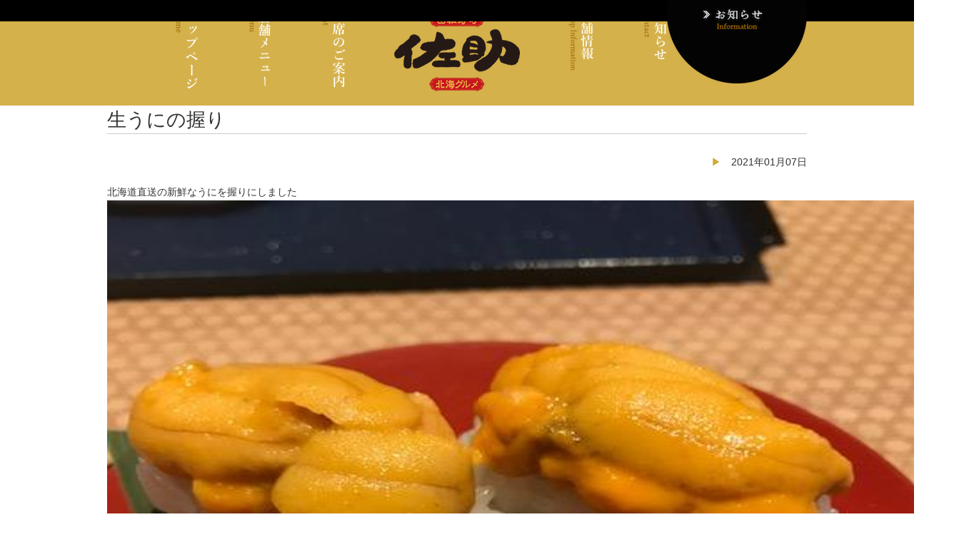

--- FILE ---
content_type: text/html; charset=UTF-8
request_url: https://sushi-sasuke.jp/%E7%94%9F%E3%81%86%E3%81%AB%E3%81%AE%E6%8F%A1%E3%82%8A-7
body_size: 7464
content:
<!DOCTYPE html>
<html lang="ja">
<head>
    <!-- BasicMetaTag -->
    <meta charset="utf-8">
    <meta http-equiv="X-UA-Compatible" content="IE=edge,chrome=1">
    <!-- <meta name="viewport" content="width=1024px"> -->
    <meta http-equiv="X-UA-Compatible" content="IE=edge,chrome=1">
    <meta name="viewport" content="width=1260px">    <meta name="format-detection" content="telephone=no" />
    <title>回転寿司 佐助 北海グルメ【公式】生うにの握り | 回転寿司 佐助 北海グルメ</title>
    <!-- OpenGraphMetaTag for SNS -->
    <meta property="og:site_name" content="回転寿司 佐助 北海グルメ">
    <meta property="og:type" content="website">
    <meta property="og:locale" content="ja_JP">
    <meta property="og:image" content="https://sushi-sasuke.jp/sasuke_cms/wp-content/themes/sasuke_theme2022/img/facebookimg.png">
    <meta property="og:title" content="回転寿司 佐助 北海グルメ">
    <meta property="og:description" content="福島県福島市／上品で濃厚な味わいの北海道産、新鮮魚介。職人の技が光る、贅を尽くした握り。">
    <meta property="og:url" content="http://sushi-sasuke.jp/">
    <meta name="twitter:title" content="回転寿司 佐助 北海グルメ" />
    <meta name="twitter:url" content="http://sushi-sasuke.jp/" />
    <meta name="twitter:description" content="福島県福島市／上品で濃厚な味わいの北海道産、新鮮魚介。職人の技が光る、贅を尽くした握り。" />
    <meta name="twitter:card" content="summary" />
    <meta name="twitter:image" content="https://sushi-sasuke.jp/sasuke_cms/wp-content/themes/sasuke_theme2022/img/facebookimg.png" />
    <!-- Favicon,AppleTouchIcon -->
    <link rel="icon" href="https://sushi-sasuke.jp/sasuke_cms/wp-content/themes/sasuke_theme2022/img/favicon.ico">
    <link rel="apple-touch-icon" href="https://sushi-sasuke.jp/sasuke_cms/wp-content/themes/sasuke_theme2022/img/apple-touch-icon.png" />
    <!-- StyleSheet -->
    <link rel="stylesheet" href="https://sushi-sasuke.jp/sasuke_cms/wp-content/themes/sasuke_theme2022/style.css?20190710">
    <!-- jQuery -->
    <script src="//ajax.googleapis.com/ajax/libs/jquery/1.11.0/jquery.min.js"></script>
    <script src="https://sushi-sasuke.jp/sasuke_cms/wp-content/themes/sasuke_theme2022/js/jquery.bxslider.min.js"></script>
    <link href="https://sushi-sasuke.jp/sasuke_cms/wp-content/themes/sasuke_theme2022/js/jquery.bxslider.css" rel="stylesheet" />
    <link rel="stylesheet" href="https://cdnjs.cloudflare.com/ajax/libs/drawer/3.1.0/css/drawer.min.css">
    <script src="https://cdnjs.cloudflare.com/ajax/libs/iScroll/5.1.3/iscroll.min.js"></script>
    <script src="https://cdnjs.cloudflare.com/ajax/libs/drawer/3.1.0/js/drawer.min.js"></script>
    
		<!-- All in One SEO 4.9.2 - aioseo.com -->
	<meta name="description" content="﻿北海道直送の新鮮なうにを握りにしました" />
	<meta name="robots" content="max-image-preview:large" />
	<meta name="author" content="Qtorange"/>
	<link rel="canonical" href="https://sushi-sasuke.jp/%e7%94%9f%e3%81%86%e3%81%ab%e3%81%ae%e6%8f%a1%e3%82%8a-7" />
	<meta name="generator" content="All in One SEO (AIOSEO) 4.9.2" />
		<meta property="og:locale" content="ja_JP" />
		<meta property="og:site_name" content="回転寿司 佐助 北海グルメ | 福島県福島市にある回転寿司" />
		<meta property="og:type" content="article" />
		<meta property="og:title" content="【公式】生うにの握り | 回転寿司 佐助 北海グルメ" />
		<meta property="og:description" content="﻿北海道直送の新鮮なうにを握りにしました" />
		<meta property="og:url" content="https://sushi-sasuke.jp/%e7%94%9f%e3%81%86%e3%81%ab%e3%81%ae%e6%8f%a1%e3%82%8a-7" />
		<meta property="article:published_time" content="2021-01-06T22:52:55+00:00" />
		<meta property="article:modified_time" content="2021-01-06T22:52:55+00:00" />
		<meta name="twitter:card" content="summary" />
		<meta name="twitter:title" content="【公式】生うにの握り | 回転寿司 佐助 北海グルメ" />
		<meta name="twitter:description" content="﻿北海道直送の新鮮なうにを握りにしました" />
		<script type="application/ld+json" class="aioseo-schema">
			{"@context":"https:\/\/schema.org","@graph":[{"@type":"Article","@id":"https:\/\/sushi-sasuke.jp\/%e7%94%9f%e3%81%86%e3%81%ab%e3%81%ae%e6%8f%a1%e3%82%8a-7#article","name":"\u3010\u516c\u5f0f\u3011\u751f\u3046\u306b\u306e\u63e1\u308a | \u56de\u8ee2\u5bff\u53f8 \u4f50\u52a9 \u5317\u6d77\u30b0\u30eb\u30e1","headline":"\u751f\u3046\u306b\u306e\u63e1\u308a","author":{"@id":"https:\/\/sushi-sasuke.jp\/author\/qtorange#author"},"publisher":{"@id":"https:\/\/sushi-sasuke.jp\/#organization"},"image":{"@type":"ImageObject","url":"https:\/\/sushi-sasuke.jp\/sasuke_cms\/wp-content\/uploads\/2021\/01\/image1.jpeg","width":480,"height":640},"datePublished":"2021-01-07T07:52:55+09:00","dateModified":"2021-01-07T07:52:55+09:00","inLanguage":"ja","mainEntityOfPage":{"@id":"https:\/\/sushi-sasuke.jp\/%e7%94%9f%e3%81%86%e3%81%ab%e3%81%ae%e6%8f%a1%e3%82%8a-7#webpage"},"isPartOf":{"@id":"https:\/\/sushi-sasuke.jp\/%e7%94%9f%e3%81%86%e3%81%ab%e3%81%ae%e6%8f%a1%e3%82%8a-7#webpage"},"articleSection":"\u672c\u65e5\u306e\u304a\u3059\u3059\u3081"},{"@type":"BreadcrumbList","@id":"https:\/\/sushi-sasuke.jp\/%e7%94%9f%e3%81%86%e3%81%ab%e3%81%ae%e6%8f%a1%e3%82%8a-7#breadcrumblist","itemListElement":[{"@type":"ListItem","@id":"https:\/\/sushi-sasuke.jp#listItem","position":1,"name":"\u30db\u30fc\u30e0","item":"https:\/\/sushi-sasuke.jp","nextItem":{"@type":"ListItem","@id":"https:\/\/sushi-sasuke.jp\/category\/pickup#listItem","name":"\u672c\u65e5\u306e\u304a\u3059\u3059\u3081"}},{"@type":"ListItem","@id":"https:\/\/sushi-sasuke.jp\/category\/pickup#listItem","position":2,"name":"\u672c\u65e5\u306e\u304a\u3059\u3059\u3081","item":"https:\/\/sushi-sasuke.jp\/category\/pickup","nextItem":{"@type":"ListItem","@id":"https:\/\/sushi-sasuke.jp\/%e7%94%9f%e3%81%86%e3%81%ab%e3%81%ae%e6%8f%a1%e3%82%8a-7#listItem","name":"\u751f\u3046\u306b\u306e\u63e1\u308a"},"previousItem":{"@type":"ListItem","@id":"https:\/\/sushi-sasuke.jp#listItem","name":"\u30db\u30fc\u30e0"}},{"@type":"ListItem","@id":"https:\/\/sushi-sasuke.jp\/%e7%94%9f%e3%81%86%e3%81%ab%e3%81%ae%e6%8f%a1%e3%82%8a-7#listItem","position":3,"name":"\u751f\u3046\u306b\u306e\u63e1\u308a","previousItem":{"@type":"ListItem","@id":"https:\/\/sushi-sasuke.jp\/category\/pickup#listItem","name":"\u672c\u65e5\u306e\u304a\u3059\u3059\u3081"}}]},{"@type":"Organization","@id":"https:\/\/sushi-sasuke.jp\/#organization","name":"\u56de\u8ee2\u5bff\u53f8 \u4f50\u52a9 \u5317\u6d77\u30b0\u30eb\u30e1","description":"\u798f\u5cf6\u770c\u798f\u5cf6\u5e02\u306b\u3042\u308b\u56de\u8ee2\u5bff\u53f8","url":"https:\/\/sushi-sasuke.jp\/","logo":{"@type":"ImageObject","url":"https:\/\/sushi-sasuke.jp\/sasuke_cms\/wp-content\/themes\/sasuke_theme2022\/img\/apple-touch-icon.png","@id":"https:\/\/sushi-sasuke.jp\/%e7%94%9f%e3%81%86%e3%81%ab%e3%81%ae%e6%8f%a1%e3%82%8a-7\/#organizationLogo"},"image":{"@id":"https:\/\/sushi-sasuke.jp\/%e7%94%9f%e3%81%86%e3%81%ab%e3%81%ae%e6%8f%a1%e3%82%8a-7\/#organizationLogo"}},{"@type":"Person","@id":"https:\/\/sushi-sasuke.jp\/author\/qtorange#author","url":"https:\/\/sushi-sasuke.jp\/author\/qtorange","name":"Qtorange","image":{"@type":"ImageObject","@id":"https:\/\/sushi-sasuke.jp\/%e7%94%9f%e3%81%86%e3%81%ab%e3%81%ae%e6%8f%a1%e3%82%8a-7#authorImage","url":"https:\/\/secure.gravatar.com\/avatar\/82b124db364855bab190cb6f21f13fe1702b4952f3382866ce4f99eb8c962e9d?s=96&d=mm&r=g","width":96,"height":96,"caption":"Qtorange"}},{"@type":"WebPage","@id":"https:\/\/sushi-sasuke.jp\/%e7%94%9f%e3%81%86%e3%81%ab%e3%81%ae%e6%8f%a1%e3%82%8a-7#webpage","url":"https:\/\/sushi-sasuke.jp\/%e7%94%9f%e3%81%86%e3%81%ab%e3%81%ae%e6%8f%a1%e3%82%8a-7","name":"\u3010\u516c\u5f0f\u3011\u751f\u3046\u306b\u306e\u63e1\u308a | \u56de\u8ee2\u5bff\u53f8 \u4f50\u52a9 \u5317\u6d77\u30b0\u30eb\u30e1","description":"\ufeff\u5317\u6d77\u9053\u76f4\u9001\u306e\u65b0\u9bae\u306a\u3046\u306b\u3092\u63e1\u308a\u306b\u3057\u307e\u3057\u305f","inLanguage":"ja","isPartOf":{"@id":"https:\/\/sushi-sasuke.jp\/#website"},"breadcrumb":{"@id":"https:\/\/sushi-sasuke.jp\/%e7%94%9f%e3%81%86%e3%81%ab%e3%81%ae%e6%8f%a1%e3%82%8a-7#breadcrumblist"},"author":{"@id":"https:\/\/sushi-sasuke.jp\/author\/qtorange#author"},"creator":{"@id":"https:\/\/sushi-sasuke.jp\/author\/qtorange#author"},"image":{"@type":"ImageObject","url":"https:\/\/sushi-sasuke.jp\/sasuke_cms\/wp-content\/uploads\/2021\/01\/image1.jpeg","@id":"https:\/\/sushi-sasuke.jp\/%e7%94%9f%e3%81%86%e3%81%ab%e3%81%ae%e6%8f%a1%e3%82%8a-7\/#mainImage","width":480,"height":640},"primaryImageOfPage":{"@id":"https:\/\/sushi-sasuke.jp\/%e7%94%9f%e3%81%86%e3%81%ab%e3%81%ae%e6%8f%a1%e3%82%8a-7#mainImage"},"datePublished":"2021-01-07T07:52:55+09:00","dateModified":"2021-01-07T07:52:55+09:00"},{"@type":"WebSite","@id":"https:\/\/sushi-sasuke.jp\/#website","url":"https:\/\/sushi-sasuke.jp\/","name":"\u56de\u8ee2\u5bff\u53f8 \u4f50\u52a9 \u5317\u6d77\u30b0\u30eb\u30e1","description":"\u798f\u5cf6\u770c\u798f\u5cf6\u5e02\u306b\u3042\u308b\u56de\u8ee2\u5bff\u53f8","inLanguage":"ja","publisher":{"@id":"https:\/\/sushi-sasuke.jp\/#organization"}}]}
		</script>
		<!-- All in One SEO -->

<link rel="alternate" type="application/rss+xml" title="回転寿司 佐助 北海グルメ &raquo; 生うにの握り のコメントのフィード" href="https://sushi-sasuke.jp/%e7%94%9f%e3%81%86%e3%81%ab%e3%81%ae%e6%8f%a1%e3%82%8a-7/feed" />
<link rel="alternate" title="oEmbed (JSON)" type="application/json+oembed" href="https://sushi-sasuke.jp/wp-json/oembed/1.0/embed?url=https%3A%2F%2Fsushi-sasuke.jp%2F%25e7%2594%259f%25e3%2581%2586%25e3%2581%25ab%25e3%2581%25ae%25e6%258f%25a1%25e3%2582%258a-7" />
<link rel="alternate" title="oEmbed (XML)" type="text/xml+oembed" href="https://sushi-sasuke.jp/wp-json/oembed/1.0/embed?url=https%3A%2F%2Fsushi-sasuke.jp%2F%25e7%2594%259f%25e3%2581%2586%25e3%2581%25ab%25e3%2581%25ae%25e6%258f%25a1%25e3%2582%258a-7&#038;format=xml" />
<style id='wp-img-auto-sizes-contain-inline-css' type='text/css'>
img:is([sizes=auto i],[sizes^="auto," i]){contain-intrinsic-size:3000px 1500px}
/*# sourceURL=wp-img-auto-sizes-contain-inline-css */
</style>
<style id='wp-block-library-inline-css' type='text/css'>
:root{--wp-block-synced-color:#7a00df;--wp-block-synced-color--rgb:122,0,223;--wp-bound-block-color:var(--wp-block-synced-color);--wp-editor-canvas-background:#ddd;--wp-admin-theme-color:#007cba;--wp-admin-theme-color--rgb:0,124,186;--wp-admin-theme-color-darker-10:#006ba1;--wp-admin-theme-color-darker-10--rgb:0,107,160.5;--wp-admin-theme-color-darker-20:#005a87;--wp-admin-theme-color-darker-20--rgb:0,90,135;--wp-admin-border-width-focus:2px}@media (min-resolution:192dpi){:root{--wp-admin-border-width-focus:1.5px}}.wp-element-button{cursor:pointer}:root .has-very-light-gray-background-color{background-color:#eee}:root .has-very-dark-gray-background-color{background-color:#313131}:root .has-very-light-gray-color{color:#eee}:root .has-very-dark-gray-color{color:#313131}:root .has-vivid-green-cyan-to-vivid-cyan-blue-gradient-background{background:linear-gradient(135deg,#00d084,#0693e3)}:root .has-purple-crush-gradient-background{background:linear-gradient(135deg,#34e2e4,#4721fb 50%,#ab1dfe)}:root .has-hazy-dawn-gradient-background{background:linear-gradient(135deg,#faaca8,#dad0ec)}:root .has-subdued-olive-gradient-background{background:linear-gradient(135deg,#fafae1,#67a671)}:root .has-atomic-cream-gradient-background{background:linear-gradient(135deg,#fdd79a,#004a59)}:root .has-nightshade-gradient-background{background:linear-gradient(135deg,#330968,#31cdcf)}:root .has-midnight-gradient-background{background:linear-gradient(135deg,#020381,#2874fc)}:root{--wp--preset--font-size--normal:16px;--wp--preset--font-size--huge:42px}.has-regular-font-size{font-size:1em}.has-larger-font-size{font-size:2.625em}.has-normal-font-size{font-size:var(--wp--preset--font-size--normal)}.has-huge-font-size{font-size:var(--wp--preset--font-size--huge)}.has-text-align-center{text-align:center}.has-text-align-left{text-align:left}.has-text-align-right{text-align:right}.has-fit-text{white-space:nowrap!important}#end-resizable-editor-section{display:none}.aligncenter{clear:both}.items-justified-left{justify-content:flex-start}.items-justified-center{justify-content:center}.items-justified-right{justify-content:flex-end}.items-justified-space-between{justify-content:space-between}.screen-reader-text{border:0;clip-path:inset(50%);height:1px;margin:-1px;overflow:hidden;padding:0;position:absolute;width:1px;word-wrap:normal!important}.screen-reader-text:focus{background-color:#ddd;clip-path:none;color:#444;display:block;font-size:1em;height:auto;left:5px;line-height:normal;padding:15px 23px 14px;text-decoration:none;top:5px;width:auto;z-index:100000}html :where(.has-border-color){border-style:solid}html :where([style*=border-top-color]){border-top-style:solid}html :where([style*=border-right-color]){border-right-style:solid}html :where([style*=border-bottom-color]){border-bottom-style:solid}html :where([style*=border-left-color]){border-left-style:solid}html :where([style*=border-width]){border-style:solid}html :where([style*=border-top-width]){border-top-style:solid}html :where([style*=border-right-width]){border-right-style:solid}html :where([style*=border-bottom-width]){border-bottom-style:solid}html :where([style*=border-left-width]){border-left-style:solid}html :where(img[class*=wp-image-]){height:auto;max-width:100%}:where(figure){margin:0 0 1em}html :where(.is-position-sticky){--wp-admin--admin-bar--position-offset:var(--wp-admin--admin-bar--height,0px)}@media screen and (max-width:600px){html :where(.is-position-sticky){--wp-admin--admin-bar--position-offset:0px}}

/*# sourceURL=wp-block-library-inline-css */
</style><style id='global-styles-inline-css' type='text/css'>
:root{--wp--preset--aspect-ratio--square: 1;--wp--preset--aspect-ratio--4-3: 4/3;--wp--preset--aspect-ratio--3-4: 3/4;--wp--preset--aspect-ratio--3-2: 3/2;--wp--preset--aspect-ratio--2-3: 2/3;--wp--preset--aspect-ratio--16-9: 16/9;--wp--preset--aspect-ratio--9-16: 9/16;--wp--preset--color--black: #000000;--wp--preset--color--cyan-bluish-gray: #abb8c3;--wp--preset--color--white: #ffffff;--wp--preset--color--pale-pink: #f78da7;--wp--preset--color--vivid-red: #cf2e2e;--wp--preset--color--luminous-vivid-orange: #ff6900;--wp--preset--color--luminous-vivid-amber: #fcb900;--wp--preset--color--light-green-cyan: #7bdcb5;--wp--preset--color--vivid-green-cyan: #00d084;--wp--preset--color--pale-cyan-blue: #8ed1fc;--wp--preset--color--vivid-cyan-blue: #0693e3;--wp--preset--color--vivid-purple: #9b51e0;--wp--preset--gradient--vivid-cyan-blue-to-vivid-purple: linear-gradient(135deg,rgb(6,147,227) 0%,rgb(155,81,224) 100%);--wp--preset--gradient--light-green-cyan-to-vivid-green-cyan: linear-gradient(135deg,rgb(122,220,180) 0%,rgb(0,208,130) 100%);--wp--preset--gradient--luminous-vivid-amber-to-luminous-vivid-orange: linear-gradient(135deg,rgb(252,185,0) 0%,rgb(255,105,0) 100%);--wp--preset--gradient--luminous-vivid-orange-to-vivid-red: linear-gradient(135deg,rgb(255,105,0) 0%,rgb(207,46,46) 100%);--wp--preset--gradient--very-light-gray-to-cyan-bluish-gray: linear-gradient(135deg,rgb(238,238,238) 0%,rgb(169,184,195) 100%);--wp--preset--gradient--cool-to-warm-spectrum: linear-gradient(135deg,rgb(74,234,220) 0%,rgb(151,120,209) 20%,rgb(207,42,186) 40%,rgb(238,44,130) 60%,rgb(251,105,98) 80%,rgb(254,248,76) 100%);--wp--preset--gradient--blush-light-purple: linear-gradient(135deg,rgb(255,206,236) 0%,rgb(152,150,240) 100%);--wp--preset--gradient--blush-bordeaux: linear-gradient(135deg,rgb(254,205,165) 0%,rgb(254,45,45) 50%,rgb(107,0,62) 100%);--wp--preset--gradient--luminous-dusk: linear-gradient(135deg,rgb(255,203,112) 0%,rgb(199,81,192) 50%,rgb(65,88,208) 100%);--wp--preset--gradient--pale-ocean: linear-gradient(135deg,rgb(255,245,203) 0%,rgb(182,227,212) 50%,rgb(51,167,181) 100%);--wp--preset--gradient--electric-grass: linear-gradient(135deg,rgb(202,248,128) 0%,rgb(113,206,126) 100%);--wp--preset--gradient--midnight: linear-gradient(135deg,rgb(2,3,129) 0%,rgb(40,116,252) 100%);--wp--preset--font-size--small: 13px;--wp--preset--font-size--medium: 20px;--wp--preset--font-size--large: 36px;--wp--preset--font-size--x-large: 42px;--wp--preset--spacing--20: 0.44rem;--wp--preset--spacing--30: 0.67rem;--wp--preset--spacing--40: 1rem;--wp--preset--spacing--50: 1.5rem;--wp--preset--spacing--60: 2.25rem;--wp--preset--spacing--70: 3.38rem;--wp--preset--spacing--80: 5.06rem;--wp--preset--shadow--natural: 6px 6px 9px rgba(0, 0, 0, 0.2);--wp--preset--shadow--deep: 12px 12px 50px rgba(0, 0, 0, 0.4);--wp--preset--shadow--sharp: 6px 6px 0px rgba(0, 0, 0, 0.2);--wp--preset--shadow--outlined: 6px 6px 0px -3px rgb(255, 255, 255), 6px 6px rgb(0, 0, 0);--wp--preset--shadow--crisp: 6px 6px 0px rgb(0, 0, 0);}:where(.is-layout-flex){gap: 0.5em;}:where(.is-layout-grid){gap: 0.5em;}body .is-layout-flex{display: flex;}.is-layout-flex{flex-wrap: wrap;align-items: center;}.is-layout-flex > :is(*, div){margin: 0;}body .is-layout-grid{display: grid;}.is-layout-grid > :is(*, div){margin: 0;}:where(.wp-block-columns.is-layout-flex){gap: 2em;}:where(.wp-block-columns.is-layout-grid){gap: 2em;}:where(.wp-block-post-template.is-layout-flex){gap: 1.25em;}:where(.wp-block-post-template.is-layout-grid){gap: 1.25em;}.has-black-color{color: var(--wp--preset--color--black) !important;}.has-cyan-bluish-gray-color{color: var(--wp--preset--color--cyan-bluish-gray) !important;}.has-white-color{color: var(--wp--preset--color--white) !important;}.has-pale-pink-color{color: var(--wp--preset--color--pale-pink) !important;}.has-vivid-red-color{color: var(--wp--preset--color--vivid-red) !important;}.has-luminous-vivid-orange-color{color: var(--wp--preset--color--luminous-vivid-orange) !important;}.has-luminous-vivid-amber-color{color: var(--wp--preset--color--luminous-vivid-amber) !important;}.has-light-green-cyan-color{color: var(--wp--preset--color--light-green-cyan) !important;}.has-vivid-green-cyan-color{color: var(--wp--preset--color--vivid-green-cyan) !important;}.has-pale-cyan-blue-color{color: var(--wp--preset--color--pale-cyan-blue) !important;}.has-vivid-cyan-blue-color{color: var(--wp--preset--color--vivid-cyan-blue) !important;}.has-vivid-purple-color{color: var(--wp--preset--color--vivid-purple) !important;}.has-black-background-color{background-color: var(--wp--preset--color--black) !important;}.has-cyan-bluish-gray-background-color{background-color: var(--wp--preset--color--cyan-bluish-gray) !important;}.has-white-background-color{background-color: var(--wp--preset--color--white) !important;}.has-pale-pink-background-color{background-color: var(--wp--preset--color--pale-pink) !important;}.has-vivid-red-background-color{background-color: var(--wp--preset--color--vivid-red) !important;}.has-luminous-vivid-orange-background-color{background-color: var(--wp--preset--color--luminous-vivid-orange) !important;}.has-luminous-vivid-amber-background-color{background-color: var(--wp--preset--color--luminous-vivid-amber) !important;}.has-light-green-cyan-background-color{background-color: var(--wp--preset--color--light-green-cyan) !important;}.has-vivid-green-cyan-background-color{background-color: var(--wp--preset--color--vivid-green-cyan) !important;}.has-pale-cyan-blue-background-color{background-color: var(--wp--preset--color--pale-cyan-blue) !important;}.has-vivid-cyan-blue-background-color{background-color: var(--wp--preset--color--vivid-cyan-blue) !important;}.has-vivid-purple-background-color{background-color: var(--wp--preset--color--vivid-purple) !important;}.has-black-border-color{border-color: var(--wp--preset--color--black) !important;}.has-cyan-bluish-gray-border-color{border-color: var(--wp--preset--color--cyan-bluish-gray) !important;}.has-white-border-color{border-color: var(--wp--preset--color--white) !important;}.has-pale-pink-border-color{border-color: var(--wp--preset--color--pale-pink) !important;}.has-vivid-red-border-color{border-color: var(--wp--preset--color--vivid-red) !important;}.has-luminous-vivid-orange-border-color{border-color: var(--wp--preset--color--luminous-vivid-orange) !important;}.has-luminous-vivid-amber-border-color{border-color: var(--wp--preset--color--luminous-vivid-amber) !important;}.has-light-green-cyan-border-color{border-color: var(--wp--preset--color--light-green-cyan) !important;}.has-vivid-green-cyan-border-color{border-color: var(--wp--preset--color--vivid-green-cyan) !important;}.has-pale-cyan-blue-border-color{border-color: var(--wp--preset--color--pale-cyan-blue) !important;}.has-vivid-cyan-blue-border-color{border-color: var(--wp--preset--color--vivid-cyan-blue) !important;}.has-vivid-purple-border-color{border-color: var(--wp--preset--color--vivid-purple) !important;}.has-vivid-cyan-blue-to-vivid-purple-gradient-background{background: var(--wp--preset--gradient--vivid-cyan-blue-to-vivid-purple) !important;}.has-light-green-cyan-to-vivid-green-cyan-gradient-background{background: var(--wp--preset--gradient--light-green-cyan-to-vivid-green-cyan) !important;}.has-luminous-vivid-amber-to-luminous-vivid-orange-gradient-background{background: var(--wp--preset--gradient--luminous-vivid-amber-to-luminous-vivid-orange) !important;}.has-luminous-vivid-orange-to-vivid-red-gradient-background{background: var(--wp--preset--gradient--luminous-vivid-orange-to-vivid-red) !important;}.has-very-light-gray-to-cyan-bluish-gray-gradient-background{background: var(--wp--preset--gradient--very-light-gray-to-cyan-bluish-gray) !important;}.has-cool-to-warm-spectrum-gradient-background{background: var(--wp--preset--gradient--cool-to-warm-spectrum) !important;}.has-blush-light-purple-gradient-background{background: var(--wp--preset--gradient--blush-light-purple) !important;}.has-blush-bordeaux-gradient-background{background: var(--wp--preset--gradient--blush-bordeaux) !important;}.has-luminous-dusk-gradient-background{background: var(--wp--preset--gradient--luminous-dusk) !important;}.has-pale-ocean-gradient-background{background: var(--wp--preset--gradient--pale-ocean) !important;}.has-electric-grass-gradient-background{background: var(--wp--preset--gradient--electric-grass) !important;}.has-midnight-gradient-background{background: var(--wp--preset--gradient--midnight) !important;}.has-small-font-size{font-size: var(--wp--preset--font-size--small) !important;}.has-medium-font-size{font-size: var(--wp--preset--font-size--medium) !important;}.has-large-font-size{font-size: var(--wp--preset--font-size--large) !important;}.has-x-large-font-size{font-size: var(--wp--preset--font-size--x-large) !important;}
/*# sourceURL=global-styles-inline-css */
</style>

<style id='classic-theme-styles-inline-css' type='text/css'>
/*! This file is auto-generated */
.wp-block-button__link{color:#fff;background-color:#32373c;border-radius:9999px;box-shadow:none;text-decoration:none;padding:calc(.667em + 2px) calc(1.333em + 2px);font-size:1.125em}.wp-block-file__button{background:#32373c;color:#fff;text-decoration:none}
/*# sourceURL=/wp-includes/css/classic-themes.min.css */
</style>
<link rel="https://api.w.org/" href="https://sushi-sasuke.jp/wp-json/" /><link rel="alternate" title="JSON" type="application/json" href="https://sushi-sasuke.jp/wp-json/wp/v2/posts/3869" /><link rel="EditURI" type="application/rsd+xml" title="RSD" href="https://sushi-sasuke.jp/sasuke_cms/xmlrpc.php?rsd" />
<link rel='shortlink' href='https://sushi-sasuke.jp/?p=3869' />
</head>
<body>


    <header id="header">
        <div class="smp drawer drawer--top">
            <div class="smp clearfix smp_nav">
                <a href="https://sushi-sasuke.jp"><img src="https://sushi-sasuke.jp/sasuke_cms/wp-content/themes/sasuke_theme2022/img/logo.png" alt="回転寿司 北海グルメ 佐助" class="site_title"></a>
                <!-- スマホ用ハンバーガーボタン -->
                <button type="button" class="smp drawer-toggle drawer-hamburger">
                  <span class="sr-only">toggle navigation</span>
                  <span class="drawer-hamburger-icon"></span>
                </button>
                <nav class="smp drawer-nav">
                  <ul class="drawer-menu">
                    <!-- ドロワーメニューの中身 -->
                    <a href="https://sushi-sasuke.jp"><li class="nav_menu">トップページ</li></a>
                    <a href="menu"><li class="nav_menu">店舗メニュー</li></a>
                    <a href="seat"><li class="nav_menu">お席のご案内</li></a>
                    <a href="shopinfo"><li class="nav_menu">店舗情報</li></a>
                    <a href="news"><li class="nav_menu">お知らせ</li></a>
                    <a href="recruit"><li class="nav_menu">採用情報</li></a>
                  </ul>
                </nav>
            </div>
        </div>
        <div class="header_slide">
                                                                                            </div>
        <nav class="nav pc">
            <ul class="clearfix w_980">
                <li class="nav_menu"><a href="https://sushi-sasuke.jp"><img src="https://sushi-sasuke.jp/sasuke_cms/wp-content/themes/sasuke_theme2022/img/nav_toppage.png" alt="トップページ"></a></li>
                <li class="nav_menu"><a href="menu"><img src="https://sushi-sasuke.jp/sasuke_cms/wp-content/themes/sasuke_theme2022/img/nav_menu.png" alt="メニュー一覧"></a></li>
                <li class="nav_menu"><a href="seat"><img src="https://sushi-sasuke.jp/sasuke_cms/wp-content/themes/sasuke_theme2022/img/nav_seat.png" alt="お席のご案内"></a></li>
                <li class="nav_logo"><a href="https://sushi-sasuke.jp"><img src="https://sushi-sasuke.jp/sasuke_cms/wp-content/themes/sasuke_theme2022/img/logo.png" alt="佐助"></a></li>
                <li class="nav_menu"><a href="shopinfo"><img src="https://sushi-sasuke.jp/sasuke_cms/wp-content/themes/sasuke_theme2022/img/nav_shopinfo.png" alt="店舗情報"></a></li>
                <li class="nav_menu"><a href="news"><img src="https://sushi-sasuke.jp/sasuke_cms/wp-content/themes/sasuke_theme2022/img/nav_news.png" alt="お知らせ"></a></li>
                <li class="nav_menu"><img src="https://sushi-sasuke.jp/sasuke_cms/wp-content/themes/sasuke_theme2022/img/nav_none.png" alt=""></li>
            </ul>
        </nav>
    </header>

    <div class="content">
<div class="content_page">
  <div class="pc w_980 clearfix">
    <h1><img src="https://sushi-sasuke.jp/sasuke_cms/wp-content/themes/sasuke_theme2022/img/pagenav_info.png" width="20%" alt="お知らせ" class="fl_r"></h1>
  </div>
  <div class="w_980">
    <article class="mb3 clearfix single_info">
    <h2 class="mb1">生うにの握り</h2>
    <p class="tx_r mb1 single_infodate">2021年01月07日</p>
    <p><p>﻿北海道直送の新鮮なうにを握りにしました<br />
<a href="https://sushi-sasuke.jp/sasuke_cms/wp-content/uploads/2021/01/image1.jpeg" rel="attachment wp-att-3870"><img fetchpriority="high" decoding="async" src="https://sushi-sasuke.jp/sasuke_cms/wp-content/uploads/2021/01/image1.jpeg" alt="" title="image1-jpeg" width="1200" height="1200" class="alignnone size-full wp-image-3870" /></a></p>
</p>
  </article>
  <p class="mb3" style="border-top:1px solid #cccccc;padding:1em;"><a href="news">&raquo; お知らせ一覧へもどる</a></p>
    </div>
</div>


<article class="toppage_shop2 pc">
<div class="w_980 clearfix">
<p>ご予約・お問い合わせ：<a href="tel:024-573-6111">024-573-6111</a>　　　<a href="shopinfo"><img src="https://sushi-sasuke.jp/sasuke_cms/wp-content/themes/sasuke_theme2022/img/subnav_shopinfo.png" alt="店舗情報をみる" width="294" height="72"></a></p>
</div>
</article>





  <article class="toppage_shop smp">
    <img src="https://sushi-sasuke.jp/sasuke_cms/wp-content/themes/sasuke_theme2022/img/footer_fishsmp.jpg" width="100%" alt="">
    <div class="shop_in">
    <h1 class="mb1">回転寿司 佐助 北海グルメ</h1>
    <p>〒 960-8151 福島市太平寺字坿屋敷35<br>TEL：<a href="tel:024-573-6111">024-573-6111</a><br>営業時間：<br>【平日】11:00〜14:00(L.O.13:30)/17:00〜21:00(L.O.20:30)<br>【土日祝】11:00〜21:00(L.O.20:30)<br>定休日：水曜</p>
    </div>
  </article>

<footer id="footer">
  <a href="https://sushi-sasuke.jp" class="smp"><img src="https://sushi-sasuke.jp/sasuke_cms/wp-content/themes/sasuke_theme2022/img/logo2.png" width="20%" height="20%" alt="回転寿司 佐助 北海グルメ"></a>
  <p class="smp"><small>&copy;2026 回転寿司 佐助 北海グルメ All rights reserved.</small></p>


  <img src="https://sushi-sasuke.jp/sasuke_cms/wp-content/themes/sasuke_theme2022/img/footer_fish.jpg" width="100%" alt="" class="pc">
  <div class="pc w_980 clearfix">
    <article class="fl_l">
      <p class="tx_l">
        回転寿司 佐助 北海グルメ<br>
        〒960-8151福島市太平寺字坿屋敷35<br>
        TEL <a href="tel:024-573-6111">024-573-6111</a>
      </p>
    </article>
    <article class="tx_c fl_l">
      <a href="https://sushi-sasuke.jp"><img src="https://sushi-sasuke.jp/sasuke_cms/wp-content/themes/sasuke_theme2022/img/logo2.png" width="98" height="92" alt="回転寿司 佐助 北海グルメ"></a>
    </article>
    <article class="tx_r">
      <p class="mb2"><a href="recruit">採用情報</a>　<a href="shopinfo#company_info">会社概要</a></p>
      <p><small>&copy;2016-2026 回転寿司 佐助 北海グルメ All rights reserved.</small></p>
    </article>
  </div>
</footer>
</div>

<!-- スマホ用ドロワーメニュー -->
<script type="text/javascript">
$(document).ready(function() {
  $(".drawer").drawer();
});
</script>

<!-- トップページ用 headerスライダー -->
<!-- メニューページ用 タブメニューjquery -->


    <!--object-sit（IE）-->
    <script src="https://cdnjs.cloudflare.com/ajax/libs/object-fit-images/3.2.3/ofi.js"></script>
    <script>objectFitImages();</script>
    
		<!-- All in One SEO 4.9.2 - aioseo.com -->
	<meta name="description" content="﻿北海道直送の新鮮なうにを握りにしました" />
	<meta name="robots" content="max-image-preview:large" />
	<meta name="author" content="Qtorange"/>
	<link rel="canonical" href="https://sushi-sasuke.jp/%e7%94%9f%e3%81%86%e3%81%ab%e3%81%ae%e6%8f%a1%e3%82%8a-7" />
	<meta name="generator" content="All in One SEO (AIOSEO) 4.9.2" />
		<meta property="og:locale" content="ja_JP" />
		<meta property="og:site_name" content="回転寿司 佐助 北海グルメ | 福島県福島市にある回転寿司" />
		<meta property="og:type" content="article" />
		<meta property="og:title" content="【公式】生うにの握り | 回転寿司 佐助 北海グルメ" />
		<meta property="og:description" content="﻿北海道直送の新鮮なうにを握りにしました" />
		<meta property="og:url" content="https://sushi-sasuke.jp/%e7%94%9f%e3%81%86%e3%81%ab%e3%81%ae%e6%8f%a1%e3%82%8a-7" />
		<meta property="article:published_time" content="2021-01-06T22:52:55+00:00" />
		<meta property="article:modified_time" content="2021-01-06T22:52:55+00:00" />
		<meta name="twitter:card" content="summary" />
		<meta name="twitter:title" content="【公式】生うにの握り | 回転寿司 佐助 北海グルメ" />
		<meta name="twitter:description" content="﻿北海道直送の新鮮なうにを握りにしました" />
		<script type="application/ld+json" class="aioseo-schema">
			{"@context":"https:\/\/schema.org","@graph":[{"@type":"Article","@id":"https:\/\/sushi-sasuke.jp\/%e7%94%9f%e3%81%86%e3%81%ab%e3%81%ae%e6%8f%a1%e3%82%8a-7#article","name":"\u3010\u516c\u5f0f\u3011\u751f\u3046\u306b\u306e\u63e1\u308a | \u56de\u8ee2\u5bff\u53f8 \u4f50\u52a9 \u5317\u6d77\u30b0\u30eb\u30e1","headline":"\u751f\u3046\u306b\u306e\u63e1\u308a","author":{"@id":"https:\/\/sushi-sasuke.jp\/author\/qtorange#author"},"publisher":{"@id":"https:\/\/sushi-sasuke.jp\/#organization"},"image":{"@type":"ImageObject","url":"https:\/\/sushi-sasuke.jp\/sasuke_cms\/wp-content\/uploads\/2021\/01\/image1.jpeg","width":480,"height":640},"datePublished":"2021-01-07T07:52:55+09:00","dateModified":"2021-01-07T07:52:55+09:00","inLanguage":"ja","mainEntityOfPage":{"@id":"https:\/\/sushi-sasuke.jp\/%e7%94%9f%e3%81%86%e3%81%ab%e3%81%ae%e6%8f%a1%e3%82%8a-7#webpage"},"isPartOf":{"@id":"https:\/\/sushi-sasuke.jp\/%e7%94%9f%e3%81%86%e3%81%ab%e3%81%ae%e6%8f%a1%e3%82%8a-7#webpage"},"articleSection":"\u672c\u65e5\u306e\u304a\u3059\u3059\u3081"},{"@type":"BreadcrumbList","@id":"https:\/\/sushi-sasuke.jp\/%e7%94%9f%e3%81%86%e3%81%ab%e3%81%ae%e6%8f%a1%e3%82%8a-7#breadcrumblist","itemListElement":[{"@type":"ListItem","@id":"https:\/\/sushi-sasuke.jp#listItem","position":1,"name":"\u30db\u30fc\u30e0","item":"https:\/\/sushi-sasuke.jp","nextItem":{"@type":"ListItem","@id":"https:\/\/sushi-sasuke.jp\/category\/pickup#listItem","name":"\u672c\u65e5\u306e\u304a\u3059\u3059\u3081"}},{"@type":"ListItem","@id":"https:\/\/sushi-sasuke.jp\/category\/pickup#listItem","position":2,"name":"\u672c\u65e5\u306e\u304a\u3059\u3059\u3081","item":"https:\/\/sushi-sasuke.jp\/category\/pickup","nextItem":{"@type":"ListItem","@id":"https:\/\/sushi-sasuke.jp\/%e7%94%9f%e3%81%86%e3%81%ab%e3%81%ae%e6%8f%a1%e3%82%8a-7#listItem","name":"\u751f\u3046\u306b\u306e\u63e1\u308a"},"previousItem":{"@type":"ListItem","@id":"https:\/\/sushi-sasuke.jp#listItem","name":"\u30db\u30fc\u30e0"}},{"@type":"ListItem","@id":"https:\/\/sushi-sasuke.jp\/%e7%94%9f%e3%81%86%e3%81%ab%e3%81%ae%e6%8f%a1%e3%82%8a-7#listItem","position":3,"name":"\u751f\u3046\u306b\u306e\u63e1\u308a","previousItem":{"@type":"ListItem","@id":"https:\/\/sushi-sasuke.jp\/category\/pickup#listItem","name":"\u672c\u65e5\u306e\u304a\u3059\u3059\u3081"}}]},{"@type":"Organization","@id":"https:\/\/sushi-sasuke.jp\/#organization","name":"\u56de\u8ee2\u5bff\u53f8 \u4f50\u52a9 \u5317\u6d77\u30b0\u30eb\u30e1","description":"\u798f\u5cf6\u770c\u798f\u5cf6\u5e02\u306b\u3042\u308b\u56de\u8ee2\u5bff\u53f8","url":"https:\/\/sushi-sasuke.jp\/","logo":{"@type":"ImageObject","url":"https:\/\/sushi-sasuke.jp\/sasuke_cms\/wp-content\/themes\/sasuke_theme2022\/img\/apple-touch-icon.png","@id":"https:\/\/sushi-sasuke.jp\/%e7%94%9f%e3%81%86%e3%81%ab%e3%81%ae%e6%8f%a1%e3%82%8a-7\/#organizationLogo"},"image":{"@id":"https:\/\/sushi-sasuke.jp\/%e7%94%9f%e3%81%86%e3%81%ab%e3%81%ae%e6%8f%a1%e3%82%8a-7\/#organizationLogo"}},{"@type":"Person","@id":"https:\/\/sushi-sasuke.jp\/author\/qtorange#author","url":"https:\/\/sushi-sasuke.jp\/author\/qtorange","name":"Qtorange","image":{"@type":"ImageObject","@id":"https:\/\/sushi-sasuke.jp\/%e7%94%9f%e3%81%86%e3%81%ab%e3%81%ae%e6%8f%a1%e3%82%8a-7#authorImage","url":"https:\/\/secure.gravatar.com\/avatar\/82b124db364855bab190cb6f21f13fe1702b4952f3382866ce4f99eb8c962e9d?s=96&d=mm&r=g","width":96,"height":96,"caption":"Qtorange"}},{"@type":"WebPage","@id":"https:\/\/sushi-sasuke.jp\/%e7%94%9f%e3%81%86%e3%81%ab%e3%81%ae%e6%8f%a1%e3%82%8a-7#webpage","url":"https:\/\/sushi-sasuke.jp\/%e7%94%9f%e3%81%86%e3%81%ab%e3%81%ae%e6%8f%a1%e3%82%8a-7","name":"\u3010\u516c\u5f0f\u3011\u751f\u3046\u306b\u306e\u63e1\u308a | \u56de\u8ee2\u5bff\u53f8 \u4f50\u52a9 \u5317\u6d77\u30b0\u30eb\u30e1","description":"\ufeff\u5317\u6d77\u9053\u76f4\u9001\u306e\u65b0\u9bae\u306a\u3046\u306b\u3092\u63e1\u308a\u306b\u3057\u307e\u3057\u305f","inLanguage":"ja","isPartOf":{"@id":"https:\/\/sushi-sasuke.jp\/#website"},"breadcrumb":{"@id":"https:\/\/sushi-sasuke.jp\/%e7%94%9f%e3%81%86%e3%81%ab%e3%81%ae%e6%8f%a1%e3%82%8a-7#breadcrumblist"},"author":{"@id":"https:\/\/sushi-sasuke.jp\/author\/qtorange#author"},"creator":{"@id":"https:\/\/sushi-sasuke.jp\/author\/qtorange#author"},"image":{"@type":"ImageObject","url":"https:\/\/sushi-sasuke.jp\/sasuke_cms\/wp-content\/uploads\/2021\/01\/image1.jpeg","@id":"https:\/\/sushi-sasuke.jp\/%e7%94%9f%e3%81%86%e3%81%ab%e3%81%ae%e6%8f%a1%e3%82%8a-7\/#mainImage","width":480,"height":640},"primaryImageOfPage":{"@id":"https:\/\/sushi-sasuke.jp\/%e7%94%9f%e3%81%86%e3%81%ab%e3%81%ae%e6%8f%a1%e3%82%8a-7#mainImage"},"datePublished":"2021-01-07T07:52:55+09:00","dateModified":"2021-01-07T07:52:55+09:00"},{"@type":"WebSite","@id":"https:\/\/sushi-sasuke.jp\/#website","url":"https:\/\/sushi-sasuke.jp\/","name":"\u56de\u8ee2\u5bff\u53f8 \u4f50\u52a9 \u5317\u6d77\u30b0\u30eb\u30e1","description":"\u798f\u5cf6\u770c\u798f\u5cf6\u5e02\u306b\u3042\u308b\u56de\u8ee2\u5bff\u53f8","inLanguage":"ja","publisher":{"@id":"https:\/\/sushi-sasuke.jp\/#organization"}}]}
		</script>
		<!-- All in One SEO -->

<link rel="alternate" type="application/rss+xml" title="回転寿司 佐助 北海グルメ &raquo; 生うにの握り のコメントのフィード" href="https://sushi-sasuke.jp/%e7%94%9f%e3%81%86%e3%81%ab%e3%81%ae%e6%8f%a1%e3%82%8a-7/feed" />
<link rel="https://api.w.org/" href="https://sushi-sasuke.jp/wp-json/" /><link rel="alternate" title="JSON" type="application/json" href="https://sushi-sasuke.jp/wp-json/wp/v2/posts/3869" /><link rel="EditURI" type="application/rsd+xml" title="RSD" href="https://sushi-sasuke.jp/sasuke_cms/xmlrpc.php?rsd" />
<link rel='shortlink' href='https://sushi-sasuke.jp/?p=3869' />

<script type="speculationrules">
{"prefetch":[{"source":"document","where":{"and":[{"href_matches":"/*"},{"not":{"href_matches":["/sasuke_cms/wp-*.php","/sasuke_cms/wp-admin/*","/sasuke_cms/wp-content/uploads/*","/sasuke_cms/wp-content/*","/sasuke_cms/wp-content/plugins/*","/sasuke_cms/wp-content/themes/sasuke_theme2022/*","/*\\?(.+)"]}},{"not":{"selector_matches":"a[rel~=\"nofollow\"]"}},{"not":{"selector_matches":".no-prefetch, .no-prefetch a"}}]},"eagerness":"conservative"}]}
</script>
<script type="module"  src="https://sushi-sasuke.jp/sasuke_cms/wp-content/plugins/all-in-one-seo-pack/dist/Lite/assets/table-of-contents.95d0dfce.js?ver=4.9.2" id="aioseo/js/src/vue/standalone/blocks/table-of-contents/frontend.js-js"></script>
</body>
</html>